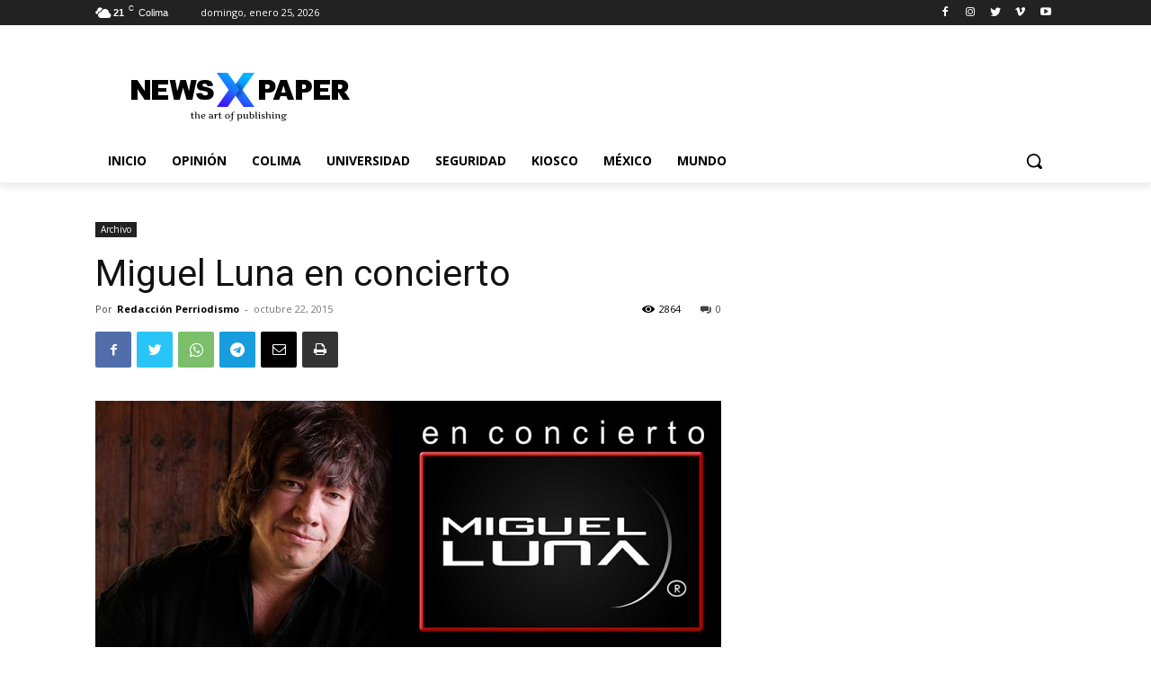

--- FILE ---
content_type: text/html; charset=utf-8
request_url: https://www.google.com/recaptcha/api2/aframe
body_size: 265
content:
<!DOCTYPE HTML><html><head><meta http-equiv="content-type" content="text/html; charset=UTF-8"></head><body><script nonce="XIaRbRobZnN8enEY3j688w">/** Anti-fraud and anti-abuse applications only. See google.com/recaptcha */ try{var clients={'sodar':'https://pagead2.googlesyndication.com/pagead/sodar?'};window.addEventListener("message",function(a){try{if(a.source===window.parent){var b=JSON.parse(a.data);var c=clients[b['id']];if(c){var d=document.createElement('img');d.src=c+b['params']+'&rc='+(localStorage.getItem("rc::a")?sessionStorage.getItem("rc::b"):"");window.document.body.appendChild(d);sessionStorage.setItem("rc::e",parseInt(sessionStorage.getItem("rc::e")||0)+1);localStorage.setItem("rc::h",'1769368291768');}}}catch(b){}});window.parent.postMessage("_grecaptcha_ready", "*");}catch(b){}</script></body></html>